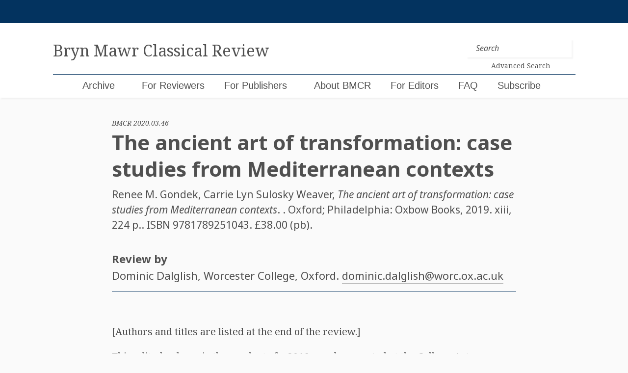

--- FILE ---
content_type: text/html; charset=UTF-8
request_url: https://bmcr.brynmawr.edu/2020/2020.03.46
body_size: 14266
content:

<!doctype html>
<html lang="en-US">
<head>
	<!-- Global site tag (gtag.js) - Google Analytics -->
	<script async src="https://www.googletagmanager.com/gtag/js?id=UA-159643308-1"></script>
	<script>
	  window.dataLayer = window.dataLayer || [];
	  function gtag(){dataLayer.push(arguments);}
	  gtag('js', new Date());

	  gtag('config', 'UA-159643308-1');
	</script>

	<meta charset="UTF-8">
	<meta name="viewport" content="width=device-width, initial-scale=1">
	<link rel="profile" href="https://gmpg.org/xfn/11">


	<title>The ancient art of transformation: case studies from Mediterranean contexts &#8211; Bryn Mawr Classical Review</title>
<meta name='robots' content='max-image-preview:large' />
<link rel='dns-prefetch' href='//cdnjs.cloudflare.com' />
<link rel='dns-prefetch' href='//maxcdn.bootstrapcdn.com' />
<link rel='dns-prefetch' href='//code.jquery.com' />
<link rel="alternate" type="application/rss+xml" title="Bryn Mawr Classical Review &raquo; Feed" href="https://bmcr.brynmawr.edu/feed/" />
<link rel="alternate" type="application/rss+xml" title="Bryn Mawr Classical Review &raquo; Comments Feed" href="https://bmcr.brynmawr.edu/comments/feed/" />
<link rel="alternate" type="application/rss+xml" title="Bryn Mawr Classical Review &raquo; The ancient art of transformation: case studies from Mediterranean contexts Comments Feed" href="https://bmcr.brynmawr.edu/2020/2020.03.46/feed/" />
<link rel="alternate" title="oEmbed (JSON)" type="application/json+oembed" href="https://bmcr.brynmawr.edu/wp-json/oembed/1.0/embed?url=https%3A%2F%2Fbmcr.brynmawr.edu%2F2020%2F2020.03.46%2F" />
<link rel="alternate" title="oEmbed (XML)" type="text/xml+oembed" href="https://bmcr.brynmawr.edu/wp-json/oembed/1.0/embed?url=https%3A%2F%2Fbmcr.brynmawr.edu%2F2020%2F2020.03.46%2F&#038;format=xml" />
<style id='wp-img-auto-sizes-contain-inline-css' type='text/css'>
img:is([sizes=auto i],[sizes^="auto," i]){contain-intrinsic-size:3000px 1500px}
/*# sourceURL=wp-img-auto-sizes-contain-inline-css */
</style>
<style id='wp-emoji-styles-inline-css' type='text/css'>

	img.wp-smiley, img.emoji {
		display: inline !important;
		border: none !important;
		box-shadow: none !important;
		height: 1em !important;
		width: 1em !important;
		margin: 0 0.07em !important;
		vertical-align: -0.1em !important;
		background: none !important;
		padding: 0 !important;
	}
/*# sourceURL=wp-emoji-styles-inline-css */
</style>
<style id='wp-block-library-inline-css' type='text/css'>
:root{--wp-block-synced-color:#7a00df;--wp-block-synced-color--rgb:122,0,223;--wp-bound-block-color:var(--wp-block-synced-color);--wp-editor-canvas-background:#ddd;--wp-admin-theme-color:#007cba;--wp-admin-theme-color--rgb:0,124,186;--wp-admin-theme-color-darker-10:#006ba1;--wp-admin-theme-color-darker-10--rgb:0,107,160.5;--wp-admin-theme-color-darker-20:#005a87;--wp-admin-theme-color-darker-20--rgb:0,90,135;--wp-admin-border-width-focus:2px}@media (min-resolution:192dpi){:root{--wp-admin-border-width-focus:1.5px}}.wp-element-button{cursor:pointer}:root .has-very-light-gray-background-color{background-color:#eee}:root .has-very-dark-gray-background-color{background-color:#313131}:root .has-very-light-gray-color{color:#eee}:root .has-very-dark-gray-color{color:#313131}:root .has-vivid-green-cyan-to-vivid-cyan-blue-gradient-background{background:linear-gradient(135deg,#00d084,#0693e3)}:root .has-purple-crush-gradient-background{background:linear-gradient(135deg,#34e2e4,#4721fb 50%,#ab1dfe)}:root .has-hazy-dawn-gradient-background{background:linear-gradient(135deg,#faaca8,#dad0ec)}:root .has-subdued-olive-gradient-background{background:linear-gradient(135deg,#fafae1,#67a671)}:root .has-atomic-cream-gradient-background{background:linear-gradient(135deg,#fdd79a,#004a59)}:root .has-nightshade-gradient-background{background:linear-gradient(135deg,#330968,#31cdcf)}:root .has-midnight-gradient-background{background:linear-gradient(135deg,#020381,#2874fc)}:root{--wp--preset--font-size--normal:16px;--wp--preset--font-size--huge:42px}.has-regular-font-size{font-size:1em}.has-larger-font-size{font-size:2.625em}.has-normal-font-size{font-size:var(--wp--preset--font-size--normal)}.has-huge-font-size{font-size:var(--wp--preset--font-size--huge)}.has-text-align-center{text-align:center}.has-text-align-left{text-align:left}.has-text-align-right{text-align:right}.has-fit-text{white-space:nowrap!important}#end-resizable-editor-section{display:none}.aligncenter{clear:both}.items-justified-left{justify-content:flex-start}.items-justified-center{justify-content:center}.items-justified-right{justify-content:flex-end}.items-justified-space-between{justify-content:space-between}.screen-reader-text{border:0;clip-path:inset(50%);height:1px;margin:-1px;overflow:hidden;padding:0;position:absolute;width:1px;word-wrap:normal!important}.screen-reader-text:focus{background-color:#ddd;clip-path:none;color:#444;display:block;font-size:1em;height:auto;left:5px;line-height:normal;padding:15px 23px 14px;text-decoration:none;top:5px;width:auto;z-index:100000}html :where(.has-border-color){border-style:solid}html :where([style*=border-top-color]){border-top-style:solid}html :where([style*=border-right-color]){border-right-style:solid}html :where([style*=border-bottom-color]){border-bottom-style:solid}html :where([style*=border-left-color]){border-left-style:solid}html :where([style*=border-width]){border-style:solid}html :where([style*=border-top-width]){border-top-style:solid}html :where([style*=border-right-width]){border-right-style:solid}html :where([style*=border-bottom-width]){border-bottom-style:solid}html :where([style*=border-left-width]){border-left-style:solid}html :where(img[class*=wp-image-]){height:auto;max-width:100%}:where(figure){margin:0 0 1em}html :where(.is-position-sticky){--wp-admin--admin-bar--position-offset:var(--wp-admin--admin-bar--height,0px)}@media screen and (max-width:600px){html :where(.is-position-sticky){--wp-admin--admin-bar--position-offset:0px}}

/*# sourceURL=wp-block-library-inline-css */
</style><style id='global-styles-inline-css' type='text/css'>
:root{--wp--preset--aspect-ratio--square: 1;--wp--preset--aspect-ratio--4-3: 4/3;--wp--preset--aspect-ratio--3-4: 3/4;--wp--preset--aspect-ratio--3-2: 3/2;--wp--preset--aspect-ratio--2-3: 2/3;--wp--preset--aspect-ratio--16-9: 16/9;--wp--preset--aspect-ratio--9-16: 9/16;--wp--preset--color--black: #000000;--wp--preset--color--cyan-bluish-gray: #abb8c3;--wp--preset--color--white: #ffffff;--wp--preset--color--pale-pink: #f78da7;--wp--preset--color--vivid-red: #cf2e2e;--wp--preset--color--luminous-vivid-orange: #ff6900;--wp--preset--color--luminous-vivid-amber: #fcb900;--wp--preset--color--light-green-cyan: #7bdcb5;--wp--preset--color--vivid-green-cyan: #00d084;--wp--preset--color--pale-cyan-blue: #8ed1fc;--wp--preset--color--vivid-cyan-blue: #0693e3;--wp--preset--color--vivid-purple: #9b51e0;--wp--preset--gradient--vivid-cyan-blue-to-vivid-purple: linear-gradient(135deg,rgb(6,147,227) 0%,rgb(155,81,224) 100%);--wp--preset--gradient--light-green-cyan-to-vivid-green-cyan: linear-gradient(135deg,rgb(122,220,180) 0%,rgb(0,208,130) 100%);--wp--preset--gradient--luminous-vivid-amber-to-luminous-vivid-orange: linear-gradient(135deg,rgb(252,185,0) 0%,rgb(255,105,0) 100%);--wp--preset--gradient--luminous-vivid-orange-to-vivid-red: linear-gradient(135deg,rgb(255,105,0) 0%,rgb(207,46,46) 100%);--wp--preset--gradient--very-light-gray-to-cyan-bluish-gray: linear-gradient(135deg,rgb(238,238,238) 0%,rgb(169,184,195) 100%);--wp--preset--gradient--cool-to-warm-spectrum: linear-gradient(135deg,rgb(74,234,220) 0%,rgb(151,120,209) 20%,rgb(207,42,186) 40%,rgb(238,44,130) 60%,rgb(251,105,98) 80%,rgb(254,248,76) 100%);--wp--preset--gradient--blush-light-purple: linear-gradient(135deg,rgb(255,206,236) 0%,rgb(152,150,240) 100%);--wp--preset--gradient--blush-bordeaux: linear-gradient(135deg,rgb(254,205,165) 0%,rgb(254,45,45) 50%,rgb(107,0,62) 100%);--wp--preset--gradient--luminous-dusk: linear-gradient(135deg,rgb(255,203,112) 0%,rgb(199,81,192) 50%,rgb(65,88,208) 100%);--wp--preset--gradient--pale-ocean: linear-gradient(135deg,rgb(255,245,203) 0%,rgb(182,227,212) 50%,rgb(51,167,181) 100%);--wp--preset--gradient--electric-grass: linear-gradient(135deg,rgb(202,248,128) 0%,rgb(113,206,126) 100%);--wp--preset--gradient--midnight: linear-gradient(135deg,rgb(2,3,129) 0%,rgb(40,116,252) 100%);--wp--preset--font-size--small: 13px;--wp--preset--font-size--medium: 20px;--wp--preset--font-size--large: 36px;--wp--preset--font-size--x-large: 42px;--wp--preset--spacing--20: 0.44rem;--wp--preset--spacing--30: 0.67rem;--wp--preset--spacing--40: 1rem;--wp--preset--spacing--50: 1.5rem;--wp--preset--spacing--60: 2.25rem;--wp--preset--spacing--70: 3.38rem;--wp--preset--spacing--80: 5.06rem;--wp--preset--shadow--natural: 6px 6px 9px rgba(0, 0, 0, 0.2);--wp--preset--shadow--deep: 12px 12px 50px rgba(0, 0, 0, 0.4);--wp--preset--shadow--sharp: 6px 6px 0px rgba(0, 0, 0, 0.2);--wp--preset--shadow--outlined: 6px 6px 0px -3px rgb(255, 255, 255), 6px 6px rgb(0, 0, 0);--wp--preset--shadow--crisp: 6px 6px 0px rgb(0, 0, 0);}:where(.is-layout-flex){gap: 0.5em;}:where(.is-layout-grid){gap: 0.5em;}body .is-layout-flex{display: flex;}.is-layout-flex{flex-wrap: wrap;align-items: center;}.is-layout-flex > :is(*, div){margin: 0;}body .is-layout-grid{display: grid;}.is-layout-grid > :is(*, div){margin: 0;}:where(.wp-block-columns.is-layout-flex){gap: 2em;}:where(.wp-block-columns.is-layout-grid){gap: 2em;}:where(.wp-block-post-template.is-layout-flex){gap: 1.25em;}:where(.wp-block-post-template.is-layout-grid){gap: 1.25em;}.has-black-color{color: var(--wp--preset--color--black) !important;}.has-cyan-bluish-gray-color{color: var(--wp--preset--color--cyan-bluish-gray) !important;}.has-white-color{color: var(--wp--preset--color--white) !important;}.has-pale-pink-color{color: var(--wp--preset--color--pale-pink) !important;}.has-vivid-red-color{color: var(--wp--preset--color--vivid-red) !important;}.has-luminous-vivid-orange-color{color: var(--wp--preset--color--luminous-vivid-orange) !important;}.has-luminous-vivid-amber-color{color: var(--wp--preset--color--luminous-vivid-amber) !important;}.has-light-green-cyan-color{color: var(--wp--preset--color--light-green-cyan) !important;}.has-vivid-green-cyan-color{color: var(--wp--preset--color--vivid-green-cyan) !important;}.has-pale-cyan-blue-color{color: var(--wp--preset--color--pale-cyan-blue) !important;}.has-vivid-cyan-blue-color{color: var(--wp--preset--color--vivid-cyan-blue) !important;}.has-vivid-purple-color{color: var(--wp--preset--color--vivid-purple) !important;}.has-black-background-color{background-color: var(--wp--preset--color--black) !important;}.has-cyan-bluish-gray-background-color{background-color: var(--wp--preset--color--cyan-bluish-gray) !important;}.has-white-background-color{background-color: var(--wp--preset--color--white) !important;}.has-pale-pink-background-color{background-color: var(--wp--preset--color--pale-pink) !important;}.has-vivid-red-background-color{background-color: var(--wp--preset--color--vivid-red) !important;}.has-luminous-vivid-orange-background-color{background-color: var(--wp--preset--color--luminous-vivid-orange) !important;}.has-luminous-vivid-amber-background-color{background-color: var(--wp--preset--color--luminous-vivid-amber) !important;}.has-light-green-cyan-background-color{background-color: var(--wp--preset--color--light-green-cyan) !important;}.has-vivid-green-cyan-background-color{background-color: var(--wp--preset--color--vivid-green-cyan) !important;}.has-pale-cyan-blue-background-color{background-color: var(--wp--preset--color--pale-cyan-blue) !important;}.has-vivid-cyan-blue-background-color{background-color: var(--wp--preset--color--vivid-cyan-blue) !important;}.has-vivid-purple-background-color{background-color: var(--wp--preset--color--vivid-purple) !important;}.has-black-border-color{border-color: var(--wp--preset--color--black) !important;}.has-cyan-bluish-gray-border-color{border-color: var(--wp--preset--color--cyan-bluish-gray) !important;}.has-white-border-color{border-color: var(--wp--preset--color--white) !important;}.has-pale-pink-border-color{border-color: var(--wp--preset--color--pale-pink) !important;}.has-vivid-red-border-color{border-color: var(--wp--preset--color--vivid-red) !important;}.has-luminous-vivid-orange-border-color{border-color: var(--wp--preset--color--luminous-vivid-orange) !important;}.has-luminous-vivid-amber-border-color{border-color: var(--wp--preset--color--luminous-vivid-amber) !important;}.has-light-green-cyan-border-color{border-color: var(--wp--preset--color--light-green-cyan) !important;}.has-vivid-green-cyan-border-color{border-color: var(--wp--preset--color--vivid-green-cyan) !important;}.has-pale-cyan-blue-border-color{border-color: var(--wp--preset--color--pale-cyan-blue) !important;}.has-vivid-cyan-blue-border-color{border-color: var(--wp--preset--color--vivid-cyan-blue) !important;}.has-vivid-purple-border-color{border-color: var(--wp--preset--color--vivid-purple) !important;}.has-vivid-cyan-blue-to-vivid-purple-gradient-background{background: var(--wp--preset--gradient--vivid-cyan-blue-to-vivid-purple) !important;}.has-light-green-cyan-to-vivid-green-cyan-gradient-background{background: var(--wp--preset--gradient--light-green-cyan-to-vivid-green-cyan) !important;}.has-luminous-vivid-amber-to-luminous-vivid-orange-gradient-background{background: var(--wp--preset--gradient--luminous-vivid-amber-to-luminous-vivid-orange) !important;}.has-luminous-vivid-orange-to-vivid-red-gradient-background{background: var(--wp--preset--gradient--luminous-vivid-orange-to-vivid-red) !important;}.has-very-light-gray-to-cyan-bluish-gray-gradient-background{background: var(--wp--preset--gradient--very-light-gray-to-cyan-bluish-gray) !important;}.has-cool-to-warm-spectrum-gradient-background{background: var(--wp--preset--gradient--cool-to-warm-spectrum) !important;}.has-blush-light-purple-gradient-background{background: var(--wp--preset--gradient--blush-light-purple) !important;}.has-blush-bordeaux-gradient-background{background: var(--wp--preset--gradient--blush-bordeaux) !important;}.has-luminous-dusk-gradient-background{background: var(--wp--preset--gradient--luminous-dusk) !important;}.has-pale-ocean-gradient-background{background: var(--wp--preset--gradient--pale-ocean) !important;}.has-electric-grass-gradient-background{background: var(--wp--preset--gradient--electric-grass) !important;}.has-midnight-gradient-background{background: var(--wp--preset--gradient--midnight) !important;}.has-small-font-size{font-size: var(--wp--preset--font-size--small) !important;}.has-medium-font-size{font-size: var(--wp--preset--font-size--medium) !important;}.has-large-font-size{font-size: var(--wp--preset--font-size--large) !important;}.has-x-large-font-size{font-size: var(--wp--preset--font-size--x-large) !important;}
/*# sourceURL=global-styles-inline-css */
</style>

<style id='classic-theme-styles-inline-css' type='text/css'>
/*! This file is auto-generated */
.wp-block-button__link{color:#fff;background-color:#32373c;border-radius:9999px;box-shadow:none;text-decoration:none;padding:calc(.667em + 2px) calc(1.333em + 2px);font-size:1.125em}.wp-block-file__button{background:#32373c;color:#fff;text-decoration:none}
/*# sourceURL=/wp-includes/css/classic-themes.min.css */
</style>
<link rel='stylesheet' id='jquery-ui-css' href='https://code.jquery.com/ui/1.12.1/themes/smoothness/jquery-ui.css?ver=6.9' type='text/css' media='all' />
<link rel='stylesheet' id='bootstrap-style-css' href='https://maxcdn.bootstrapcdn.com/bootstrap/4.0.0/css/bootstrap.min.css?ver=6.9' type='text/css' media='all' />
<link rel='stylesheet' id='bootstrapselect-style-css' href='https://cdnjs.cloudflare.com/ajax/libs/bootstrap-select/1.13.2/css/bootstrap-select.min.css?ver=6.9' type='text/css' media='all' />
<link rel='stylesheet' id='bmcr-style-css' href='https://bmcr.brynmawr.edu/wp-content/themes/bmcr/style.css?ver=20200825' type='text/css' media='all' />
<script type="text/javascript" src="https://bmcr.brynmawr.edu/wp-includes/js/jquery/jquery.min.js?ver=3.7.1" id="jquery-core-js"></script>
<script type="text/javascript" src="https://bmcr.brynmawr.edu/wp-includes/js/jquery/jquery-migrate.min.js?ver=3.4.1" id="jquery-migrate-js"></script>
<script type="text/javascript" id="my_loadmore-js-extra">
/* <![CDATA[ */
var misha_loadmore_params = {"ajaxurl":"/wp-admin/admin-ajax.php","posts":"{\"name\":\"the-ancient-art-of-transformation-case-studies-from-mediterranean-contexts\",\"post_type\":\"reviews\",\"reviews\":\"the-ancient-art-of-transformation-case-studies-from-mediterranean-contexts\",\"do_not_redirect\":1,\"error\":\"\",\"m\":\"\",\"p\":0,\"post_parent\":\"\",\"subpost\":\"\",\"subpost_id\":\"\",\"attachment\":\"\",\"attachment_id\":0,\"pagename\":\"\",\"page_id\":0,\"second\":\"\",\"minute\":\"\",\"hour\":\"\",\"day\":0,\"monthnum\":0,\"year\":0,\"w\":0,\"category_name\":\"\",\"tag\":\"\",\"cat\":\"\",\"tag_id\":\"\",\"author\":\"\",\"author_name\":\"\",\"feed\":\"\",\"tb\":\"\",\"paged\":0,\"meta_key\":\"\",\"meta_value\":\"\",\"preview\":\"\",\"s\":\"\",\"sentence\":\"\",\"title\":\"\",\"fields\":\"all\",\"menu_order\":\"\",\"embed\":\"\",\"category__in\":[],\"category__not_in\":[],\"category__and\":[],\"post__in\":[],\"post__not_in\":[],\"post_name__in\":[],\"tag__in\":[],\"tag__not_in\":[],\"tag__and\":[],\"tag_slug__in\":[],\"tag_slug__and\":[],\"post_parent__in\":[],\"post_parent__not_in\":[],\"author__in\":[],\"author__not_in\":[],\"search_columns\":[],\"ignore_sticky_posts\":false,\"suppress_filters\":false,\"cache_results\":true,\"update_post_term_cache\":true,\"update_menu_item_cache\":false,\"lazy_load_term_meta\":true,\"update_post_meta_cache\":true,\"posts_per_page\":20,\"nopaging\":false,\"comments_per_page\":\"50\",\"no_found_rows\":false,\"order\":\"DESC\"}","current_page":"1","max_page":"0","bmcr_search":""};
//# sourceURL=my_loadmore-js-extra
/* ]]> */
</script>
<script type="text/javascript" src="https://bmcr.brynmawr.edu/wp-content/themes/bmcr/myloadmore.js?ver=6.9" id="my_loadmore-js"></script>
<link rel="https://api.w.org/" href="https://bmcr.brynmawr.edu/wp-json/" /><link rel="EditURI" type="application/rsd+xml" title="RSD" href="https://bmcr.brynmawr.edu/xmlrpc.php?rsd" />
<meta name="generator" content="WordPress 6.9" />
<link rel="canonical" href="https://bmcr.brynmawr.edu/2020/2020.03.46/" />
<link rel='shortlink' href='https://bmcr.brynmawr.edu/?p=49385' />
<link rel="pingback" href="https://bmcr.brynmawr.edu/xmlrpc.php"><style type="text/css">.recentcomments a{display:inline !important;padding:0 !important;margin:0 !important;}</style><link rel="icon" href="https://bmcr.brynmawr.edu/wp-content/uploads/2020/05/cropped-bmcr-1-32x32.png" sizes="32x32" />
<link rel="icon" href="https://bmcr.brynmawr.edu/wp-content/uploads/2020/05/cropped-bmcr-1-192x192.png" sizes="192x192" />
<link rel="apple-touch-icon" href="https://bmcr.brynmawr.edu/wp-content/uploads/2020/05/cropped-bmcr-1-180x180.png" />
<meta name="msapplication-TileImage" content="https://bmcr.brynmawr.edu/wp-content/uploads/2020/05/cropped-bmcr-1-270x270.png" />
</head>

<body class="wp-singular reviews-template-default single single-reviews postid-49385 wp-theme-bmcr">
<div id="page" class="site">
	<a class="skip-link screen-reader-text" href="#content">Skip to content</a>

	<header  id="masthead" class="site-header">
		<div class="login-wrapper container-fluid">
			<div class="row">
				<div class="col-sm-10 offset-sm-1">
					
				</div>
			</div>
		</div>
		<nav class="navbar navbar-expand-lg container-fluid">
			<div class="row">
				<div class="col-sm-10 offset-sm-1 brand-wrapper">
					<a class="navbar-brand navbar-brand-lg" href="https://bmcr.brynmawr.edu/"><h1 class="site-title">Bryn Mawr Classical Review</h1></a>
					<a class="navbar-brand navbar-brand-sm" href="https://bmcr.brynmawr.edu/"><h1 class="site-title">BMCR</h1><small>Bryn Mawr Classical Review</small></a>

					<button class="navbar-toggler collapsed" type="button" data-toggle="collapse" data-target="#navbarSupportedContent" aria-controls="navbarSupportedContent" aria-expanded="false" aria-label="Toggle navigation">
						<span class="navbar-toggler-icon"></span>
						<span class="navbar-toggler-icon"></span>
						<span class="navbar-toggler-icon"></span>
					</button>

					<form class="header-search form-inline my-2 my-lg-0" method="get" action="https://bmcr.brynmawr.edu/">
						<input class="form-control mr-sm-2 header-search" type="search" placeholder="Search" aria-label="Search" name="s">
						<a class="search-link" href="/search"><p>Advanced Search</p></a>
    				</form>
				</div><!--/.col-sm-10 -->
			</div><!--/.row -->
			<div class="row mobile-nav-menu">
				<div class="col-xs-12 col-sm-10 offset-sm-1 nav-wrapper">
					<div id="navbarSupportedContent" class="collapse navbar-collapse"><ul id="menu-menu-1" class="navbar-nav mr-auto"><li itemscope="itemscope" itemtype="https://www.schema.org/SiteNavigationElement" id="menu-item-199" class="menu-item menu-item-type-post_type menu-item-object-page current_page_parent menu-item-199 nav-item"><a title="Archive" href="https://bmcr.brynmawr.edu/Archive/" class="nav-link">Archive</a></li>
<li itemscope="itemscope" itemtype="https://www.schema.org/SiteNavigationElement" id="menu-item-202" class="menu-item menu-item-type-custom menu-item-object-custom menu-item-has-children dropdown menu-item-202 nav-item"><a title="For Reviewers" href="#" data-toggle="dropdown" aria-haspopup="true" aria-expanded="false" class="dropdown-toggle nav-link" id="menu-item-dropdown-202">For Reviewers</a>
<ul class="dropdown-menu" aria-labelledby="menu-item-dropdown-202" role="menu">
	<li itemscope="itemscope" itemtype="https://www.schema.org/SiteNavigationElement" id="menu-item-197" class="menu-item menu-item-type-post_type menu-item-object-page menu-item-197 nav-item"><a title="Books Available for Review" href="https://bmcr.brynmawr.edu/Books-Available-for-Review/" class="dropdown-item">Books Available for Review</a></li>
	<li itemscope="itemscope" itemtype="https://www.schema.org/SiteNavigationElement" id="menu-item-210" class="menu-item menu-item-type-post_type menu-item-object-page menu-item-210 nav-item"><a title="Guidelines for Reviewers" href="https://bmcr.brynmawr.edu/Guidelines-for-Reviewers/" class="dropdown-item">Guidelines for Reviewers</a></li>
	<li itemscope="itemscope" itemtype="https://www.schema.org/SiteNavigationElement" id="menu-item-50241" class="menu-item menu-item-type-post_type menu-item-object-page menu-item-50241 nav-item"><a title="Statement on Publication Ethics" href="https://bmcr.brynmawr.edu/Statement-on-Publication-Ethics/" class="dropdown-item">Statement on Publication Ethics</a></li>
</ul>
</li>
<li itemscope="itemscope" itemtype="https://www.schema.org/SiteNavigationElement" id="menu-item-51857" class="menu-item menu-item-type-post_type menu-item-object-page menu-item-51857 nav-item"><a title="For Publishers" href="https://bmcr.brynmawr.edu/For-Publishers/" class="nav-link">For Publishers</a></li>
<li itemscope="itemscope" itemtype="https://www.schema.org/SiteNavigationElement" id="menu-item-209" class="menu-item menu-item-type-post_type menu-item-object-page menu-item-has-children dropdown menu-item-209 nav-item"><a title="About BMCR" href="#" data-toggle="dropdown" aria-haspopup="true" aria-expanded="false" class="dropdown-toggle nav-link" id="menu-item-dropdown-209">About BMCR</a>
<ul class="dropdown-menu" aria-labelledby="menu-item-dropdown-209" role="menu">
	<li itemscope="itemscope" itemtype="https://www.schema.org/SiteNavigationElement" id="menu-item-193" class="menu-item menu-item-type-post_type menu-item-object-page menu-item-193 nav-item"><a title="Editorial Board" href="https://bmcr.brynmawr.edu/About-BMCR/Editorial-Board/" class="dropdown-item">Editorial Board</a></li>
	<li itemscope="itemscope" itemtype="https://www.schema.org/SiteNavigationElement" id="menu-item-67179" class="menu-item menu-item-type-post_type menu-item-object-page menu-item-67179 nav-item"><a title="Statement on Publication Ethics" href="https://bmcr.brynmawr.edu/Statement-on-Publication-Ethics/" class="dropdown-item">Statement on Publication Ethics</a></li>
	<li itemscope="itemscope" itemtype="https://www.schema.org/SiteNavigationElement" id="menu-item-194" class="menu-item menu-item-type-post_type menu-item-object-page menu-item-194 nav-item"><a title="Bryn Mawr Commentaries" href="https://bmcr.brynmawr.edu/about/bmcr-commentaries/" class="dropdown-item">Bryn Mawr Commentaries</a></li>
	<li itemscope="itemscope" itemtype="https://www.schema.org/SiteNavigationElement" id="menu-item-50243" class="menu-item menu-item-type-post_type menu-item-object-page menu-item-50243 nav-item"><a title="History of BMCR" href="https://bmcr.brynmawr.edu/About-BMCR/History-of-BMCR/" class="dropdown-item">History of BMCR</a></li>
	<li itemscope="itemscope" itemtype="https://www.schema.org/SiteNavigationElement" id="menu-item-50242" class="menu-item menu-item-type-post_type menu-item-object-page menu-item-privacy-policy menu-item-50242 nav-item"><a title="Privacy Policy" href="https://bmcr.brynmawr.edu/Privacy-Policy/" class="dropdown-item">Privacy Policy</a></li>
	<li itemscope="itemscope" itemtype="https://www.schema.org/SiteNavigationElement" id="menu-item-75861" class="menu-item menu-item-type-post_type menu-item-object-page menu-item-75861 nav-item"><a title="BMCR 30th Anniversary Celebration" href="https://bmcr.brynmawr.edu/BMCR-30th-Anniversary-Celebration/" class="dropdown-item">BMCR 30th Anniversary Celebration</a></li>
</ul>
</li>
<li itemscope="itemscope" itemtype="https://www.schema.org/SiteNavigationElement" id="menu-item-50254" class="menu-item menu-item-type-post_type menu-item-object-page menu-item-50254 nav-item"><a title="For Editors" href="https://bmcr.brynmawr.edu/For-Editors/" class="nav-link">For Editors</a></li>
<li itemscope="itemscope" itemtype="https://www.schema.org/SiteNavigationElement" id="menu-item-83207" class="menu-item menu-item-type-post_type menu-item-object-page menu-item-83207 nav-item"><a title="FAQ" href="https://bmcr.brynmawr.edu/FAQ/" class="nav-link">FAQ</a></li>
<li itemscope="itemscope" itemtype="https://www.schema.org/SiteNavigationElement" id="menu-item-51858" class="menu-item menu-item-type-custom menu-item-object-custom menu-item-51858 nav-item"><a title="Subscribe" href="https://brynmawr.us1.list-manage.com/subscribe?u=c302ee634698194cc76ef8a8b&#038;id=dec0468354" class="nav-link">Subscribe</a></li>
<li itemscope="itemscope" itemtype="https://www.schema.org/SiteNavigationElement" id="menu-item-1324" class="menu-item menu-item-type-post_type menu-item-object-page menu-item-1324 nav-item"><a title="Search (BMCR ID" href="https://bmcr.brynmawr.edu/search/" class="nav-link">Search (BMCR ID</a></li>
</ul></div>
					  				</div><!-- /.col-sm-10 -->
  			</div><!-- /.row -->
		</nav>
	</header><!-- #masthead -->

	<div id="content" class="site-content">




<main>
	<article id="post-49385" class="container-fluid" itemscope itemtype="http://schema.org/Review">

		<div class="entry-header row">

			<div class="col-sm-10 offset-sm-1 col-lg-8 offset-lg-2">

				<small class="ref-id">BMCR 2020.03.46</small>
				<h1 class="entry-title" itemprop="name">The ancient art of transformation: case studies from Mediterranean contexts</h1>

				<div class="d-none" itemprop="publisher" itemscope itemtype="http://schema.org/Organization">
					<meta itemprop="name" content="Bryn Mawr Classical Review" />
				</div>

				<meta itemprop="identifier" content="2020.03.46 " />
				<meta itemprop="dateModified" content="March 26, 2020 " />
				<meta itemprop="url" content="https://bmcr.brynmawr.edu/2020/2020.03.46/ " />
				<meta itemprop="description" content=" [Authors and titles are listed at the end of the review.] This edited volume is the product of a 2016 panel presented at the College Art Association Annual Conference in Washington DC. The book is �" />

                
                            
                                <div class="entry-citation" itemprop="itemReviewed" itemscope itemtype="http://schema.org/Book">
																	
                                    																		<span itemprop="author">Renee M. Gondek</span>,
                                    																		
                                    																		<span itemprop="author">Carrie Lyn Sulosky Weaver</span>,
                                    																		
                                    																		
                                    																		
                                    																		
                                    																		
                                    																		
                                                                            <em itemprop="name">The ancient art of transformation: case studies from Mediterranean contexts</em>.
                                                                                                                 .
                                    
                                                                            Oxford; Philadelphia:
                                        Oxbow Books,
                                        2019.
                                    
                                                                            xiii, 224 p..
                                    
                                    																			ISBN <span itemprop="isbn">9781789251043</span>.
                                    
                                                                            £38.00 (pb).
                                                                    </div>

                            
                
				<div class="entry-links">

					<div class="entry-btns">

						
						
					</div>

					
				</div>

			</div>

		</div><!-- .entry-header -->


		<div class="entry-meta row">

			<div class="col-sm-10 offset-sm-1 col-lg-8 offset-lg-2">

				<h4>Review by</h4>

				
    <h4 class="meta-affiliation" itemprop="author" itemscope itemtype="http://schema.org/Person">
	
        <span itemprop="name">Dominic Dalglish</span>, Worcester College, Oxford. <a href="mailto:dominic.dalglish@worc.ox.ac.uk" target="_top">dominic.dalglish@worc.ox.ac.uk</a>
    </h4>


				<hr/>
			</div>

		</div><!-- .entry-meta -->
		
		<div class="entry-content row">

			<div class="col-sm-10 offset-sm-1 col-lg-8 offset-lg-2" itemprop="reviewBody">

				<p>[Authors and titles are listed at the end of the review.]</p>
<p>This edited volume is the product of a 2016 panel presented at the College Art Association Annual Conference in Washington DC. The book is ‘diachronic and cross-cultural’ in its scope (p.3), touching upon a number of cultures (e.g., Etruscan, Roman, Egyptian) openly and in the spirit of exchange. The chapters cover visual evidence from sixth century BC pottery to fifth century AD stucco across the Mediterranean world. None of the evidence is being published for the first time, but each chapter provides an accessible presentation of the chosen examples.</p>
<p>In their introduction, Gondek and Weaver take Arnold van Gennep’s assertion that ‘the life of an individual in a society is a series of passages…’ (p.1), as the starting point for thinking about the role that art plays in these transformative ‘rites.’. By way of an example (p.1-2), death is taken to demonstrate how ‘each rite of passage (or series of related rites) is organised into three distinct phases: rites of separation, rites of transition…; and rites of incorporation.’ In this sequence, separation entails the preparation of a body for disposal; transition, the burial or mode of disposal; and incorporation, the deceased’s taking of place amongst the community of the dead. However, it is also suggested that members of the living community go through a similar journey: separation, the isolation or marking out of mourners through visible signs of grief; transition, their participation in funerary practices; and incorporation, their reintegration back into the community of the living.</p>
<p>Whilst these distinctions might aptly describe both sets of rites —for the dead and the living—their results are dramatically different: one is permanent, the other temporary. Given that rites of passage may relate to both permanent and temporary changes in a person’s circumstances, we might reasonably wonder what ‘transformation’ should imply or rather what it will imply in this volume. As a body of papers stemming from a conference, it is unsurprising that the book contains varied interpretations of the subject ‘transformation’, and indeed the inclusion of ‘less personal and more widespread transitions’ (p.3), is deliberate. However, the papers that follow diverge so significantly in terms of their media, contexts, the role that art plays in the examples under discussion, and in their understanding of what constitutes a transformation in the first place, that it is difficult to see the benefit of their existing in the same volume. Whilst one encounters several interesting approaches to ‘transformation’ and worthy presentations of interesting examples, a reader is not greatly rewarded for reading the pieces here as a collection because they rarely possess comparable qualities. Given this variety, the chapters function largely independently, and I therefore offer brief summaries of them for the remainder of this review.</p>
<p>Chapter 1 is a useful discussion of representations of elderly figures on Greek vases. ‘Transformation’ undoubtedly has to be read into these images that otherwise depictthe difference between age-states (i.e. young and old) without requiring the viewer to ponder the process of aging or a particular ceremony that marks the transfer from youth to old age. Whilst its relation to the overall topic is therefore dubious, as a study of iconography the theory is not without interest.</p>
<p>The subject matter of Chapter 2—brides—more readily anchors it to the theme of transformation. The discussion focuses on vases (especially loutrophoroi, containers of nuptial bath water) decorated with scenes of bridal preparations, representing the transformation to married status, first through examples that suggest motherhood with the presence of a suckling child, and second through those that depict the bride in a trance-like state with the presence of Erotes. Though the examples here are limited, the chapter is a provocative demonstration of visually rendered transformations.</p>
<p>Chapter 3 on transitory nudity in Etruscan art argues that nakedness was a part of representing transitions, specifically in relation to death, the passage from adolescence to womanhood, and childbirth. Despite a spirited attempt to demonstrate the relevance of nudity, the examples chosen suffer from a lack of clarity about the meaning of ‘transformation’ and its importance in reading the scenes. The representation of women in states of undress (p.56, 66-69) on mirrors, for example, is read as preparation for nuptial ceremonies and the transition to womanhood, but might more readily be understood in terms of a daily beauty regimen. Each is transformative, but their implications are markedly different. Equally, the representation of divine or mythological figures, especially Atlenta (Greek ‘Atalanta’, p.59), as semi-nude must surely be considered a means of ‘othering’ those depicted. Whilst the approach is therefore of interest, the specific working of the argument falls somewhat short of convincing.</p>
<p>Chapters 4 and 5 both deal with instances of hybridisation in the context of Egypt. Chapter 4, on elite tombs in Ptolemaic Egypt, presents interesting examples less-often cited by students of antiquity. Through succinct descriptions of the tomb contexts, the use of “Egyptian” and “Greek” motifs in the same images is used to demonstrate the transformation of the elite they honour. The significant aspect of these depictions lies particularly in the role they themselves play in the process of transformation (see further Chapter 6); they are part of how the ‘transformation’ was achieved. The discussion of the ‘Tomb of Petosiris’ (p.78-85) is an excellent example of a family’s changing view of itself between Egyptian visual traditions and Macedonian innovations. What is emphasised is not a stable or regularised transformative process, (e.g.,from life to death), but a far more fluid and ambiguous negotiation that incorporates artistic media.</p>
<p>Chapter 5 similarly deals with hybridisation, focusing on the temple and precinct of Amun-Ra at Karnak, and the installation of images of the emperor Augustus in the guise of an Egyptian pharaoh. The chapter concentrates on the experience of the space, and so contains detailed discussions of the temple architecture and use of the buildings throughout. It is a useful presentation of an example where the transformation can be seen as much in the appearance of the emperor as in the nature of temple complex itself.</p>
<p>Chapter 6 on the funerary art of Roman freedmen, is more directly focused on a problem than many of the other essays: how do we explain the lack of physiognomic variation in thosemonuments despite the well-attested ethnic diversity of slaves at Rome? The transformation, it is argued, is the result of the intimation of freed status through the adoption of Roman portrait styles and physical features that serve to play down ethnic ‘otherness’. This is undoubtedly a worthy point, and useful in the context of the larger book, but it is not the first time it has been made; the ‘nuances’ (p.136) of others arguments are subtle. Nevertheless, the examples of the monument of Rupilius Antiochus and of the Furii are of interest, as is the broader discussion.</p>
<p>Chapter 7 also deals with Roman funerary monuments, this time focusing on dining scenes or ‘convivial iconography’ on cineraria. Most of the chapter (p.155-72) contains a worthy description of Roman dining habits, the iconography of cineraria, and finally a brief discussion of accompanying inscriptions. The ‘transformation’ in these instances is set out on p.155: ‘…banquet scenes represent lavish events that were understood to have taken place during the lives of the deceased, who in turn are depicted in the scenes as reclining banqueters of high social status. Accompanying funeral inscriptions, however, reveal that the deceased are freedmen and thus of lower societal rank than the reclining banqueters who represent them.’ The transformation comes with the suggestion that the freedmen were claiming this ‘social privilege’ in death. This latter statement would seem to contradict the claim that these are representations of the figures in life; more serious is the rigid conflation of wealth and status (p.155; 173) that has the effect of denying freedmen the ability to have dined in such ways whilst alive. This seems to me entirely unnecessary and the product of reading transformation into these scenes that do well without it. Indeed, the chapter avoids the book’s theme almost entirely and is better off as a result.</p>
<p>Chapter 8 on the fourth century <em>cubiculum Leonis</em>, part of the Commodilla catacombs in Rome, concentrates on the representations of Peter that are the focus of the tomb. On one side, we see Peter in the process of denying Christ as part of the Passion narrative; on the other, the local miracle of Peter releasing water from the rock whilst incarcerated in Rome would be alluding to the conversion and baptism of his erstwhile guards. The chapter is an attempt to understand the images in their context, rather than as part of an abstracted group of representations of Peter in the fourth century (p.182-84). However, the chapter also aims to incorporate readings of the scenes in relation to theological discussions of the day, particularly by St. Ambrose. The interpretation of transformation in these depictions focuses on Peter, from being a denier of Christ to his status as miracle-worker in Rome, and the implications for Leo, the tomb’s patron. The reading of transformation into the images of Peter works entirely independently of the writings of St. Ambrose. Nevertheless, this discussion adds a welcome depth, helping to demonstrate the significance of the claims made beyond this distinctive context without stifling the interpretation of the images through an overreliance on textual evidence.</p>
<p>The final chapter looks at the Orthodox Baptistery in Ravenna, decorated in the latter half of the fifth century. The structure was designed in part to shape the nature of the transformation of baptism and complement the teachings that were such a significant part of the preparation for it. The subject of the chapter is the role played by the decoration of the space in enhancing the message that was imbued in the act of baptism. The stucco reliefs that are commonly thought to show 16 Old Testament prophets are contrasted with the glass mosaics of the 12 apostles and the baptism of Christ in the dome of the baptistery. The combination of material and subject highlights the significance of the baptismal transformation; the ‘mud’ of stucco, in appearance moulded not carved, terrestrial and primal, is contrasted with the iridescent and heavenly gold of the mosaics above, physically demonstrating the difference between the prophets of the pre-Christian era and the apostles of Christ. Through carefully chosen texts, the relationship between mud and gold, and the power of baptism to bring about the change from one substance to the other are made clear. The chapter is a well-presented demonstration of the role materiality can play in art historical studies of the wider period, and a worthy end to the volume.</p>
<p><strong>Authors and Titles</strong></p>
<p>Introduction: Approaching Transformation, Renee M. Gondek and Carrie L. Sulosky Weaver<br />
1. On the Threshold of Old Age: Perceptions of the Elderly in Athenian Red-Figure Vase-Painting, Nicholas A. Harokopos<br />
2. The Transformation of the Bride in Attic Vase-Painting, Victoria Sabetai<br />
3. Transitory Nudity: Life Changes in Etruscan Art, Bridget Sandhoff<br />
4. Cultural Maneuvering in the Elite Tombs of Ptolemaic Egypt, Sara E. Cole<br />
5. Octavian Transformed as Pharaoh and as Emperor Augustus, Erin A. Peters<br />
6. Ethnic Identity, Social Identity, and the Aesthetics of Sameness in the Funerary Monuments of Roman Freedmen, Devon Stewart<br />
7. Greater in Death: The Transformative Effect of Convivial Iconography on Roman Cineraria, Carrie L. Sulosky Weaver<br />
8. A Viewer Walks into a Tomb: Transformation in the Cubiculum Leonis, Ethan Gannaway<br />
9. Protoplasts and Prophets: The Stucco Reliefs in the Orthodox Baptistery in Ravenna, Rachel Danford</p>
<p>&nbsp;</p>

			</div>

		</div><!-- .entry-content -->


		<div class="entry-footer row">

			<div class="col-sm-10 offset-sm-1 col-lg-8 offset-lg-2">

			
			</div>

		</div><!-- .entry-footer -->

                
		

	</article>

</main>



	</div><!-- #content -->

	<footer  id="colophon" class="site-footer container-fluid">
		<div class="row">
			<div class="newsletter-wrapper col-sm-5 col-md-4 offset-md-1">
				<h4>Get BMCR sent to your inbox</h4>
				<small></small>
				<a target="_blank"
                   href="https://brynmawr.us1.list-manage.com/subscribe?u=c302ee634698194cc76ef8a8b&id=dec0468354"
                   class="btn-secondary">Subscribe to BMCR</a>
			</div>
			<div class="site-info col-sm-5 col-md-4 offset-md-1">
				<h4>Contact Us</h4>
				<small>
				    <a href="mailto:bmcr@bmcreview.org" target="_blank" id="footer-email">bmcr@bmcreview.org</a>
                    &nbsp;
                    <a href="tel:" target="_blank" id="footer-email"></a>
				</small>
			</div><!-- .site-info -->
		<div class="social col-sm-2 col-md-1">
			<p><a class="footer-link-white" href="https://bmcr.brynmawr.edu/bmcr-login/" title="Login">Login</a></p>
		</div><!--.social -->
		</div><!--.row -->
		
	</footer><!-- #colophon -->
</div><!-- #page -->

<script type="speculationrules">
{"prefetch":[{"source":"document","where":{"and":[{"href_matches":"/*"},{"not":{"href_matches":["/wp-*.php","/wp-admin/*","/wp-content/uploads/*","/wp-content/*","/wp-content/plugins/*","/wp-content/themes/bmcr/*","/*\\?(.+)"]}},{"not":{"selector_matches":"a[rel~=\"nofollow\"]"}},{"not":{"selector_matches":".no-prefetch, .no-prefetch a"}}]},"eagerness":"conservative"}]}
</script>
<script type="text/javascript" src="https://bmcr.brynmawr.edu/wp-includes/js/jquery/ui/core.min.js?ver=1.13.3" id="jquery-ui-core-js"></script>
<script type="text/javascript" src="https://bmcr.brynmawr.edu/wp-includes/js/jquery/ui/datepicker.min.js?ver=1.13.3" id="jquery-ui-datepicker-js"></script>
<script type="text/javascript" id="jquery-ui-datepicker-js-after">
/* <![CDATA[ */
jQuery(function(jQuery){jQuery.datepicker.setDefaults({"closeText":"Close","currentText":"Today","monthNames":["January","February","March","April","May","June","July","August","September","October","November","December"],"monthNamesShort":["Jan","Feb","Mar","Apr","May","Jun","Jul","Aug","Sep","Oct","Nov","Dec"],"nextText":"Next","prevText":"Previous","dayNames":["Sunday","Monday","Tuesday","Wednesday","Thursday","Friday","Saturday"],"dayNamesShort":["Sun","Mon","Tue","Wed","Thu","Fri","Sat"],"dayNamesMin":["S","M","T","W","T","F","S"],"dateFormat":"MM d, yy","firstDay":1,"isRTL":false});});
//# sourceURL=jquery-ui-datepicker-js-after
/* ]]> */
</script>
<script type="text/javascript" src="https://bmcr.brynmawr.edu/wp-content/themes/bmcr/js/search.js" id="bmcr-search-js"></script>
<script type="text/javascript" src="https://bmcr.brynmawr.edu/wp-content/themes/bmcr/js/navigation.js?ver=20151215" id="bmcr-navigation-js"></script>
<script type="text/javascript" src="https://bmcr.brynmawr.edu/wp-content/themes/bmcr/js/notes.js" id="bmcr-notes-js"></script>
<script type="text/javascript" src="https://bmcr.brynmawr.edu/wp-content/themes/bmcr/js/skip-link-focus-fix.js?ver=20151215" id="bmcr-skip-link-focus-fix-js"></script>
<script type="text/javascript" src="https://cdnjs.cloudflare.com/ajax/libs/popper.js/1.12.9/umd/popper.min.js" id="popper-js"></script>
<script type="text/javascript" src="https://maxcdn.bootstrapcdn.com/bootstrap/4.0.0/js/bootstrap.min.js" id="bootstrap-js"></script>
<script type="text/javascript" src="https://cdnjs.cloudflare.com/ajax/libs/bootstrap-select/1.13.2/js/bootstrap-select.min.js" id="bootstrapselect-js"></script>
<script type="text/javascript" src="https://bmcr.brynmawr.edu/wp-includes/js/comment-reply.min.js?ver=6.9" id="comment-reply-js" async="async" data-wp-strategy="async" fetchpriority="low"></script>
<script id="wp-emoji-settings" type="application/json">
{"baseUrl":"https://s.w.org/images/core/emoji/17.0.2/72x72/","ext":".png","svgUrl":"https://s.w.org/images/core/emoji/17.0.2/svg/","svgExt":".svg","source":{"concatemoji":"https://bmcr.brynmawr.edu/wp-includes/js/wp-emoji-release.min.js?ver=6.9"}}
</script>
<script type="module">
/* <![CDATA[ */
/*! This file is auto-generated */
const a=JSON.parse(document.getElementById("wp-emoji-settings").textContent),o=(window._wpemojiSettings=a,"wpEmojiSettingsSupports"),s=["flag","emoji"];function i(e){try{var t={supportTests:e,timestamp:(new Date).valueOf()};sessionStorage.setItem(o,JSON.stringify(t))}catch(e){}}function c(e,t,n){e.clearRect(0,0,e.canvas.width,e.canvas.height),e.fillText(t,0,0);t=new Uint32Array(e.getImageData(0,0,e.canvas.width,e.canvas.height).data);e.clearRect(0,0,e.canvas.width,e.canvas.height),e.fillText(n,0,0);const a=new Uint32Array(e.getImageData(0,0,e.canvas.width,e.canvas.height).data);return t.every((e,t)=>e===a[t])}function p(e,t){e.clearRect(0,0,e.canvas.width,e.canvas.height),e.fillText(t,0,0);var n=e.getImageData(16,16,1,1);for(let e=0;e<n.data.length;e++)if(0!==n.data[e])return!1;return!0}function u(e,t,n,a){switch(t){case"flag":return n(e,"\ud83c\udff3\ufe0f\u200d\u26a7\ufe0f","\ud83c\udff3\ufe0f\u200b\u26a7\ufe0f")?!1:!n(e,"\ud83c\udde8\ud83c\uddf6","\ud83c\udde8\u200b\ud83c\uddf6")&&!n(e,"\ud83c\udff4\udb40\udc67\udb40\udc62\udb40\udc65\udb40\udc6e\udb40\udc67\udb40\udc7f","\ud83c\udff4\u200b\udb40\udc67\u200b\udb40\udc62\u200b\udb40\udc65\u200b\udb40\udc6e\u200b\udb40\udc67\u200b\udb40\udc7f");case"emoji":return!a(e,"\ud83e\u1fac8")}return!1}function f(e,t,n,a){let r;const o=(r="undefined"!=typeof WorkerGlobalScope&&self instanceof WorkerGlobalScope?new OffscreenCanvas(300,150):document.createElement("canvas")).getContext("2d",{willReadFrequently:!0}),s=(o.textBaseline="top",o.font="600 32px Arial",{});return e.forEach(e=>{s[e]=t(o,e,n,a)}),s}function r(e){var t=document.createElement("script");t.src=e,t.defer=!0,document.head.appendChild(t)}a.supports={everything:!0,everythingExceptFlag:!0},new Promise(t=>{let n=function(){try{var e=JSON.parse(sessionStorage.getItem(o));if("object"==typeof e&&"number"==typeof e.timestamp&&(new Date).valueOf()<e.timestamp+604800&&"object"==typeof e.supportTests)return e.supportTests}catch(e){}return null}();if(!n){if("undefined"!=typeof Worker&&"undefined"!=typeof OffscreenCanvas&&"undefined"!=typeof URL&&URL.createObjectURL&&"undefined"!=typeof Blob)try{var e="postMessage("+f.toString()+"("+[JSON.stringify(s),u.toString(),c.toString(),p.toString()].join(",")+"));",a=new Blob([e],{type:"text/javascript"});const r=new Worker(URL.createObjectURL(a),{name:"wpTestEmojiSupports"});return void(r.onmessage=e=>{i(n=e.data),r.terminate(),t(n)})}catch(e){}i(n=f(s,u,c,p))}t(n)}).then(e=>{for(const n in e)a.supports[n]=e[n],a.supports.everything=a.supports.everything&&a.supports[n],"flag"!==n&&(a.supports.everythingExceptFlag=a.supports.everythingExceptFlag&&a.supports[n]);var t;a.supports.everythingExceptFlag=a.supports.everythingExceptFlag&&!a.supports.flag,a.supports.everything||((t=a.source||{}).concatemoji?r(t.concatemoji):t.wpemoji&&t.twemoji&&(r(t.twemoji),r(t.wpemoji)))});
//# sourceURL=https://bmcr.brynmawr.edu/wp-includes/js/wp-emoji-loader.min.js
/* ]]> */
</script>

</body>
</html>
